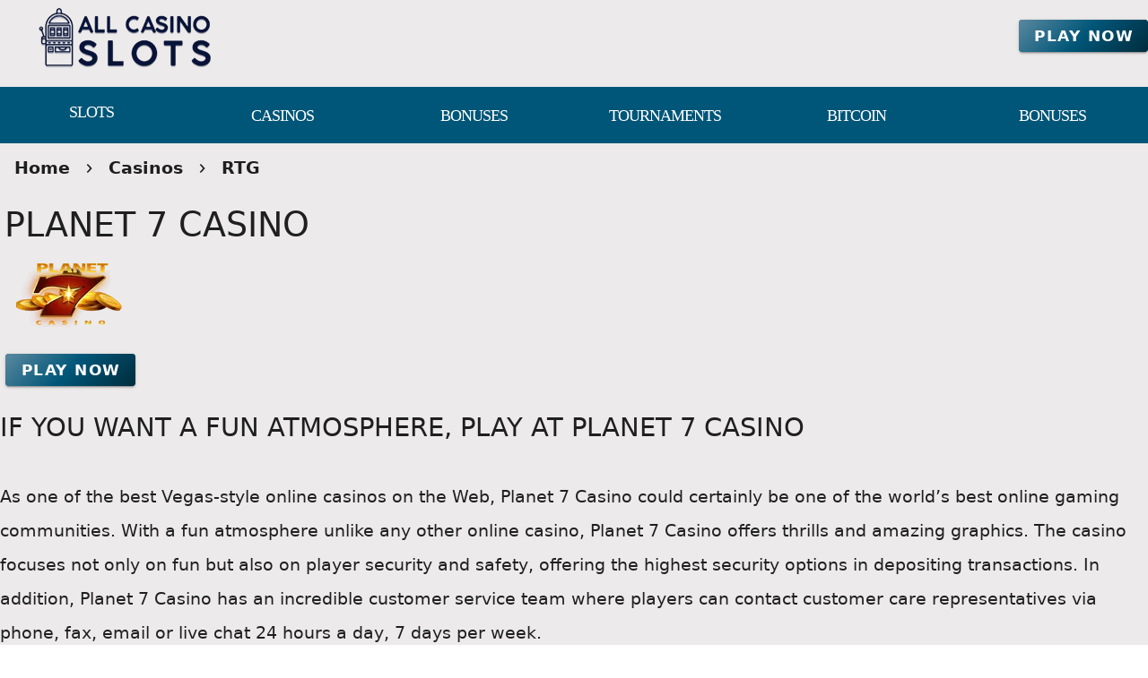

--- FILE ---
content_type: text/html;charset=utf-8
request_url: https://www.allcasinoslots.com/planet-7-casino.html
body_size: 15809
content:
<!DOCTYPE html><html  lang="en"><head><meta charset="utf-8">
<meta name="viewport" content="width=device-width,initial-scale=1">
<title>Planet 7 Casino - Free Chip</title>
<script async src="https://www.googletagmanager.com/gtag/js?id=GTM-5Z76ZJ"></script>
<script type="text/javascript" id="conf">window.hostBase="www.allcasinoslots.com";</script>
<script type="text/javascript" id="gtm" rel="preconnect">window.dataLayer = window.dataLayer || [];
function gtag(){dataLayer.push(arguments);}
gtag('js', new Date());
gtag('config', 'GTM-5Z76ZJ', {'send_page_view': true});</script>
<style id="vuetify-theme-stylesheet">:root {
      --v-theme-background: 236,234,234;
      --v-theme-background-overlay-multiplier: 1;
      --v-theme-surface: 0,86,120;
      --v-theme-surface-overlay-multiplier: 2;
      --v-theme-surface-bright: 255,255,255;
      --v-theme-surface-bright-overlay-multiplier: 1;
      --v-theme-surface-light: 238,238,238;
      --v-theme-surface-light-overlay-multiplier: 1;
      --v-theme-surface-variant: 66,66,66;
      --v-theme-surface-variant-overlay-multiplier: 2;
      --v-theme-on-surface-variant: 238,238,238;
      --v-theme-primary: 24,103,192;
      --v-theme-primary-overlay-multiplier: 2;
      --v-theme-primary-darken-1: 31,85,146;
      --v-theme-primary-darken-1-overlay-multiplier: 2;
      --v-theme-secondary: 72,169,166;
      --v-theme-secondary-overlay-multiplier: 1;
      --v-theme-secondary-darken-1: 1,135,134;
      --v-theme-secondary-darken-1-overlay-multiplier: 1;
      --v-theme-error: 176,0,32;
      --v-theme-error-overlay-multiplier: 2;
      --v-theme-info: 33,150,243;
      --v-theme-info-overlay-multiplier: 1;
      --v-theme-success: 76,175,80;
      --v-theme-success-overlay-multiplier: 1;
      --v-theme-warning: 251,140,0;
      --v-theme-warning-overlay-multiplier: 1;
      --v-theme-footerLink: 162,196,201;
      --v-theme-footerLink-overlay-multiplier: 1;
      --v-theme-promoCategoriesLinks: 255,255,255;
      --v-theme-promoCategoriesLinks-overlay-multiplier: 1;
      --v-theme-linkColor: 62,55,255;
      --v-theme-linkColor-overlay-multiplier: 2;
      --v-theme-orangeButton: 255,106,101;
      --v-theme-orangeButton-overlay-multiplier: 1;
      --v-theme-iconColor: 255,255,255;
      --v-theme-iconColor-overlay-multiplier: 1;
      --v-theme-toTop: 91,137,160;
      --v-theme-toTop-overlay-multiplier: 1;
      --v-theme-on-background: 0,0,0;
      --v-theme-on-surface: 255,255,255;
      --v-theme-on-surface-bright: 0,0,0;
      --v-theme-on-surface-light: 0,0,0;
      --v-theme-on-primary: 255,255,255;
      --v-theme-on-primary-darken-1: 255,255,255;
      --v-theme-on-secondary: 255,255,255;
      --v-theme-on-secondary-darken-1: 255,255,255;
      --v-theme-on-error: 255,255,255;
      --v-theme-on-info: 255,255,255;
      --v-theme-on-success: 255,255,255;
      --v-theme-on-warning: 255,255,255;
      --v-theme-on-footerLink: 0,0,0;
      --v-theme-on-promoCategoriesLinks: 0,0,0;
      --v-theme-on-linkColor: 255,255,255;
      --v-theme-on-orangeButton: 255,255,255;
      --v-theme-on-iconColor: 0,0,0;
      --v-theme-on-toTop: 255,255,255;
      --v-border-color: 0, 0, 0;
      --v-border-opacity: 0.12;
      --v-high-emphasis-opacity: 0.87;
      --v-medium-emphasis-opacity: 0.6;
      --v-disabled-opacity: 0.38;
      --v-idle-opacity: 0.04;
      --v-hover-opacity: 0.04;
      --v-focus-opacity: 0.12;
      --v-selected-opacity: 0.08;
      --v-activated-opacity: 0.12;
      --v-pressed-opacity: 0.12;
      --v-dragged-opacity: 0.08;
      --v-theme-kbd: 238, 238, 238;
      --v-theme-on-kbd: 0, 0, 0;
      --v-theme-code: 245, 245, 245;
      --v-theme-on-code: 0, 0, 0;
    }
    .v-theme--light {
      color-scheme: normal;
      --v-theme-background: 236,234,234;
      --v-theme-background-overlay-multiplier: 1;
      --v-theme-surface: 0,86,120;
      --v-theme-surface-overlay-multiplier: 2;
      --v-theme-surface-bright: 255,255,255;
      --v-theme-surface-bright-overlay-multiplier: 1;
      --v-theme-surface-light: 238,238,238;
      --v-theme-surface-light-overlay-multiplier: 1;
      --v-theme-surface-variant: 66,66,66;
      --v-theme-surface-variant-overlay-multiplier: 2;
      --v-theme-on-surface-variant: 238,238,238;
      --v-theme-primary: 24,103,192;
      --v-theme-primary-overlay-multiplier: 2;
      --v-theme-primary-darken-1: 31,85,146;
      --v-theme-primary-darken-1-overlay-multiplier: 2;
      --v-theme-secondary: 72,169,166;
      --v-theme-secondary-overlay-multiplier: 1;
      --v-theme-secondary-darken-1: 1,135,134;
      --v-theme-secondary-darken-1-overlay-multiplier: 1;
      --v-theme-error: 176,0,32;
      --v-theme-error-overlay-multiplier: 2;
      --v-theme-info: 33,150,243;
      --v-theme-info-overlay-multiplier: 1;
      --v-theme-success: 76,175,80;
      --v-theme-success-overlay-multiplier: 1;
      --v-theme-warning: 251,140,0;
      --v-theme-warning-overlay-multiplier: 1;
      --v-theme-footerLink: 162,196,201;
      --v-theme-footerLink-overlay-multiplier: 1;
      --v-theme-promoCategoriesLinks: 255,255,255;
      --v-theme-promoCategoriesLinks-overlay-multiplier: 1;
      --v-theme-linkColor: 62,55,255;
      --v-theme-linkColor-overlay-multiplier: 2;
      --v-theme-orangeButton: 255,106,101;
      --v-theme-orangeButton-overlay-multiplier: 1;
      --v-theme-iconColor: 255,255,255;
      --v-theme-iconColor-overlay-multiplier: 1;
      --v-theme-toTop: 91,137,160;
      --v-theme-toTop-overlay-multiplier: 1;
      --v-theme-on-background: 0,0,0;
      --v-theme-on-surface: 255,255,255;
      --v-theme-on-surface-bright: 0,0,0;
      --v-theme-on-surface-light: 0,0,0;
      --v-theme-on-primary: 255,255,255;
      --v-theme-on-primary-darken-1: 255,255,255;
      --v-theme-on-secondary: 255,255,255;
      --v-theme-on-secondary-darken-1: 255,255,255;
      --v-theme-on-error: 255,255,255;
      --v-theme-on-info: 255,255,255;
      --v-theme-on-success: 255,255,255;
      --v-theme-on-warning: 255,255,255;
      --v-theme-on-footerLink: 0,0,0;
      --v-theme-on-promoCategoriesLinks: 0,0,0;
      --v-theme-on-linkColor: 255,255,255;
      --v-theme-on-orangeButton: 255,255,255;
      --v-theme-on-iconColor: 0,0,0;
      --v-theme-on-toTop: 255,255,255;
      --v-border-color: 0, 0, 0;
      --v-border-opacity: 0.12;
      --v-high-emphasis-opacity: 0.87;
      --v-medium-emphasis-opacity: 0.6;
      --v-disabled-opacity: 0.38;
      --v-idle-opacity: 0.04;
      --v-hover-opacity: 0.04;
      --v-focus-opacity: 0.12;
      --v-selected-opacity: 0.08;
      --v-activated-opacity: 0.12;
      --v-pressed-opacity: 0.12;
      --v-dragged-opacity: 0.08;
      --v-theme-kbd: 238, 238, 238;
      --v-theme-on-kbd: 0, 0, 0;
      --v-theme-code: 245, 245, 245;
      --v-theme-on-code: 0, 0, 0;
    }
    .v-theme--dark {
      color-scheme: dark;
      --v-theme-background: 18,18,18;
      --v-theme-background-overlay-multiplier: 1;
      --v-theme-surface: 33,33,33;
      --v-theme-surface-overlay-multiplier: 1;
      --v-theme-surface-bright: 204,191,214;
      --v-theme-surface-bright-overlay-multiplier: 2;
      --v-theme-surface-light: 66,66,66;
      --v-theme-surface-light-overlay-multiplier: 1;
      --v-theme-surface-variant: 200,200,200;
      --v-theme-surface-variant-overlay-multiplier: 2;
      --v-theme-on-surface-variant: 0,0,0;
      --v-theme-primary: 33,150,243;
      --v-theme-primary-overlay-multiplier: 2;
      --v-theme-primary-darken-1: 39,124,193;
      --v-theme-primary-darken-1-overlay-multiplier: 2;
      --v-theme-secondary: 84,182,178;
      --v-theme-secondary-overlay-multiplier: 2;
      --v-theme-secondary-darken-1: 72,169,166;
      --v-theme-secondary-darken-1-overlay-multiplier: 2;
      --v-theme-error: 207,102,121;
      --v-theme-error-overlay-multiplier: 2;
      --v-theme-info: 33,150,243;
      --v-theme-info-overlay-multiplier: 2;
      --v-theme-success: 76,175,80;
      --v-theme-success-overlay-multiplier: 2;
      --v-theme-warning: 251,140,0;
      --v-theme-warning-overlay-multiplier: 2;
      --v-theme-on-background: 255,255,255;
      --v-theme-on-surface: 255,255,255;
      --v-theme-on-surface-bright: 0,0,0;
      --v-theme-on-surface-light: 255,255,255;
      --v-theme-on-primary: 255,255,255;
      --v-theme-on-primary-darken-1: 255,255,255;
      --v-theme-on-secondary: 255,255,255;
      --v-theme-on-secondary-darken-1: 255,255,255;
      --v-theme-on-error: 255,255,255;
      --v-theme-on-info: 255,255,255;
      --v-theme-on-success: 255,255,255;
      --v-theme-on-warning: 255,255,255;
      --v-border-color: 255, 255, 255;
      --v-border-opacity: 0.12;
      --v-high-emphasis-opacity: 1;
      --v-medium-emphasis-opacity: 0.7;
      --v-disabled-opacity: 0.5;
      --v-idle-opacity: 0.1;
      --v-hover-opacity: 0.04;
      --v-focus-opacity: 0.12;
      --v-selected-opacity: 0.08;
      --v-activated-opacity: 0.12;
      --v-pressed-opacity: 0.16;
      --v-dragged-opacity: 0.08;
      --v-theme-kbd: 66, 66, 66;
      --v-theme-on-kbd: 255, 255, 255;
      --v-theme-code: 52, 52, 52;
      --v-theme-on-code: 204, 204, 204;
    }
    .bg-background {
      --v-theme-overlay-multiplier: var(--v-theme-background-overlay-multiplier);
      background-color: rgb(var(--v-theme-background)) !important;
      color: rgb(var(--v-theme-on-background)) !important;
    }
    .bg-surface {
      --v-theme-overlay-multiplier: var(--v-theme-surface-overlay-multiplier);
      background-color: rgb(var(--v-theme-surface)) !important;
      color: rgb(var(--v-theme-on-surface)) !important;
    }
    .bg-surface-bright {
      --v-theme-overlay-multiplier: var(--v-theme-surface-bright-overlay-multiplier);
      background-color: rgb(var(--v-theme-surface-bright)) !important;
      color: rgb(var(--v-theme-on-surface-bright)) !important;
    }
    .bg-surface-light {
      --v-theme-overlay-multiplier: var(--v-theme-surface-light-overlay-multiplier);
      background-color: rgb(var(--v-theme-surface-light)) !important;
      color: rgb(var(--v-theme-on-surface-light)) !important;
    }
    .bg-surface-variant {
      --v-theme-overlay-multiplier: var(--v-theme-surface-variant-overlay-multiplier);
      background-color: rgb(var(--v-theme-surface-variant)) !important;
      color: rgb(var(--v-theme-on-surface-variant)) !important;
    }
    .bg-primary {
      --v-theme-overlay-multiplier: var(--v-theme-primary-overlay-multiplier);
      background-color: rgb(var(--v-theme-primary)) !important;
      color: rgb(var(--v-theme-on-primary)) !important;
    }
    .bg-primary-darken-1 {
      --v-theme-overlay-multiplier: var(--v-theme-primary-darken-1-overlay-multiplier);
      background-color: rgb(var(--v-theme-primary-darken-1)) !important;
      color: rgb(var(--v-theme-on-primary-darken-1)) !important;
    }
    .bg-secondary {
      --v-theme-overlay-multiplier: var(--v-theme-secondary-overlay-multiplier);
      background-color: rgb(var(--v-theme-secondary)) !important;
      color: rgb(var(--v-theme-on-secondary)) !important;
    }
    .bg-secondary-darken-1 {
      --v-theme-overlay-multiplier: var(--v-theme-secondary-darken-1-overlay-multiplier);
      background-color: rgb(var(--v-theme-secondary-darken-1)) !important;
      color: rgb(var(--v-theme-on-secondary-darken-1)) !important;
    }
    .bg-error {
      --v-theme-overlay-multiplier: var(--v-theme-error-overlay-multiplier);
      background-color: rgb(var(--v-theme-error)) !important;
      color: rgb(var(--v-theme-on-error)) !important;
    }
    .bg-info {
      --v-theme-overlay-multiplier: var(--v-theme-info-overlay-multiplier);
      background-color: rgb(var(--v-theme-info)) !important;
      color: rgb(var(--v-theme-on-info)) !important;
    }
    .bg-success {
      --v-theme-overlay-multiplier: var(--v-theme-success-overlay-multiplier);
      background-color: rgb(var(--v-theme-success)) !important;
      color: rgb(var(--v-theme-on-success)) !important;
    }
    .bg-warning {
      --v-theme-overlay-multiplier: var(--v-theme-warning-overlay-multiplier);
      background-color: rgb(var(--v-theme-warning)) !important;
      color: rgb(var(--v-theme-on-warning)) !important;
    }
    .bg-footerLink {
      --v-theme-overlay-multiplier: var(--v-theme-footerLink-overlay-multiplier);
      background-color: rgb(var(--v-theme-footerLink)) !important;
      color: rgb(var(--v-theme-on-footerLink)) !important;
    }
    .bg-promoCategoriesLinks {
      --v-theme-overlay-multiplier: var(--v-theme-promoCategoriesLinks-overlay-multiplier);
      background-color: rgb(var(--v-theme-promoCategoriesLinks)) !important;
      color: rgb(var(--v-theme-on-promoCategoriesLinks)) !important;
    }
    .bg-linkColor {
      --v-theme-overlay-multiplier: var(--v-theme-linkColor-overlay-multiplier);
      background-color: rgb(var(--v-theme-linkColor)) !important;
      color: rgb(var(--v-theme-on-linkColor)) !important;
    }
    .bg-orangeButton {
      --v-theme-overlay-multiplier: var(--v-theme-orangeButton-overlay-multiplier);
      background-color: rgb(var(--v-theme-orangeButton)) !important;
      color: rgb(var(--v-theme-on-orangeButton)) !important;
    }
    .bg-iconColor {
      --v-theme-overlay-multiplier: var(--v-theme-iconColor-overlay-multiplier);
      background-color: rgb(var(--v-theme-iconColor)) !important;
      color: rgb(var(--v-theme-on-iconColor)) !important;
    }
    .bg-toTop {
      --v-theme-overlay-multiplier: var(--v-theme-toTop-overlay-multiplier);
      background-color: rgb(var(--v-theme-toTop)) !important;
      color: rgb(var(--v-theme-on-toTop)) !important;
    }
    .text-background {
      color: rgb(var(--v-theme-background)) !important;
    }
    .border-background {
      --v-border-color: var(--v-theme-background);
    }
    .text-surface {
      color: rgb(var(--v-theme-surface)) !important;
    }
    .border-surface {
      --v-border-color: var(--v-theme-surface);
    }
    .text-surface-bright {
      color: rgb(var(--v-theme-surface-bright)) !important;
    }
    .border-surface-bright {
      --v-border-color: var(--v-theme-surface-bright);
    }
    .text-surface-light {
      color: rgb(var(--v-theme-surface-light)) !important;
    }
    .border-surface-light {
      --v-border-color: var(--v-theme-surface-light);
    }
    .text-surface-variant {
      color: rgb(var(--v-theme-surface-variant)) !important;
    }
    .border-surface-variant {
      --v-border-color: var(--v-theme-surface-variant);
    }
    .on-surface-variant {
      color: rgb(var(--v-theme-on-surface-variant)) !important;
    }
    .text-primary {
      color: rgb(var(--v-theme-primary)) !important;
    }
    .border-primary {
      --v-border-color: var(--v-theme-primary);
    }
    .text-primary-darken-1 {
      color: rgb(var(--v-theme-primary-darken-1)) !important;
    }
    .border-primary-darken-1 {
      --v-border-color: var(--v-theme-primary-darken-1);
    }
    .text-secondary {
      color: rgb(var(--v-theme-secondary)) !important;
    }
    .border-secondary {
      --v-border-color: var(--v-theme-secondary);
    }
    .text-secondary-darken-1 {
      color: rgb(var(--v-theme-secondary-darken-1)) !important;
    }
    .border-secondary-darken-1 {
      --v-border-color: var(--v-theme-secondary-darken-1);
    }
    .text-error {
      color: rgb(var(--v-theme-error)) !important;
    }
    .border-error {
      --v-border-color: var(--v-theme-error);
    }
    .text-info {
      color: rgb(var(--v-theme-info)) !important;
    }
    .border-info {
      --v-border-color: var(--v-theme-info);
    }
    .text-success {
      color: rgb(var(--v-theme-success)) !important;
    }
    .border-success {
      --v-border-color: var(--v-theme-success);
    }
    .text-warning {
      color: rgb(var(--v-theme-warning)) !important;
    }
    .border-warning {
      --v-border-color: var(--v-theme-warning);
    }
    .text-footerLink {
      color: rgb(var(--v-theme-footerLink)) !important;
    }
    .border-footerLink {
      --v-border-color: var(--v-theme-footerLink);
    }
    .text-promoCategoriesLinks {
      color: rgb(var(--v-theme-promoCategoriesLinks)) !important;
    }
    .border-promoCategoriesLinks {
      --v-border-color: var(--v-theme-promoCategoriesLinks);
    }
    .text-linkColor {
      color: rgb(var(--v-theme-linkColor)) !important;
    }
    .border-linkColor {
      --v-border-color: var(--v-theme-linkColor);
    }
    .text-orangeButton {
      color: rgb(var(--v-theme-orangeButton)) !important;
    }
    .border-orangeButton {
      --v-border-color: var(--v-theme-orangeButton);
    }
    .text-iconColor {
      color: rgb(var(--v-theme-iconColor)) !important;
    }
    .border-iconColor {
      --v-border-color: var(--v-theme-iconColor);
    }
    .text-toTop {
      color: rgb(var(--v-theme-toTop)) !important;
    }
    .border-toTop {
      --v-border-color: var(--v-theme-toTop);
    }
    .on-background {
      color: rgb(var(--v-theme-on-background)) !important;
    }
    .on-surface {
      color: rgb(var(--v-theme-on-surface)) !important;
    }
    .on-surface-bright {
      color: rgb(var(--v-theme-on-surface-bright)) !important;
    }
    .on-surface-light {
      color: rgb(var(--v-theme-on-surface-light)) !important;
    }
    .on-primary {
      color: rgb(var(--v-theme-on-primary)) !important;
    }
    .on-primary-darken-1 {
      color: rgb(var(--v-theme-on-primary-darken-1)) !important;
    }
    .on-secondary {
      color: rgb(var(--v-theme-on-secondary)) !important;
    }
    .on-secondary-darken-1 {
      color: rgb(var(--v-theme-on-secondary-darken-1)) !important;
    }
    .on-error {
      color: rgb(var(--v-theme-on-error)) !important;
    }
    .on-info {
      color: rgb(var(--v-theme-on-info)) !important;
    }
    .on-success {
      color: rgb(var(--v-theme-on-success)) !important;
    }
    .on-warning {
      color: rgb(var(--v-theme-on-warning)) !important;
    }
    .on-footerLink {
      color: rgb(var(--v-theme-on-footerLink)) !important;
    }
    .on-promoCategoriesLinks {
      color: rgb(var(--v-theme-on-promoCategoriesLinks)) !important;
    }
    .on-linkColor {
      color: rgb(var(--v-theme-on-linkColor)) !important;
    }
    .on-orangeButton {
      color: rgb(var(--v-theme-on-orangeButton)) !important;
    }
    .on-iconColor {
      color: rgb(var(--v-theme-on-iconColor)) !important;
    }
    .on-toTop {
      color: rgb(var(--v-theme-on-toTop)) !important;
    }
</style>
<link integrity="sha384-5XyDApDFAOY4trF7nozzJ+svjhhJbCdMLg1mmIKntcegyOM1fNr444C3kU5erMC0" rel="stylesheet" href="/_nuxt/entry.DfnHHwRB.css" crossorigin>
<link integrity="sha384-WBZy2sCaauHEjHWB7T+x37K8f1AqOAl3QcOj1tlP8pd0UziYi9ZZ6h+3K+1hhvoG" rel="stylesheet" href="/_nuxt/default.Dh4k_uXs.css" crossorigin>
<link integrity="sha384-GBQN5ZSjUZ3R1kbSSUXoHIZc3OCab/n0sEeZebh7StW0HnAOFUoXSGOJap+F2fx8" rel="stylesheet" href="/_nuxt/VBtn.B5oiyZYk.css" crossorigin>
<link integrity="sha384-7H2aRxe6zO++f6Rij87mbYnJhl7H3P3YbPcZmG7mH8ICWMKrgjvgWRG7Wwek7hrU" rel="stylesheet" href="/_nuxt/index.ad0yf_Vh.css" crossorigin>
<link integrity="sha384-fBTYzD20YBQAyEgtjGdwGCB4FyJhdYDSKDv8HH1czLg306o6oWrcX4xR2MSij+Dn" rel="stylesheet" href="/_nuxt/dimensions.CPAKs93C.css" crossorigin>
<link integrity="sha384-SRe42dXvcpYe3hjEnLV1wzUt2WbJYVJVqEevLGRQs/O/h8Mls75NS2PS3mQzeHKx" rel="stylesheet" href="/_nuxt/VList.D2knov8G.css" crossorigin>
<link integrity="sha384-BC+T+l3ZkACqvQIaT5mohdXyYPUxU2tqegiU6roVE6AHNhgdjJMWMPsdsDupIyo+" rel="stylesheet" href="/_nuxt/VListItem.DOezWWw9.css" crossorigin>
<link integrity="sha384-7AufNcxX2h9hPjJBRiK4WUzhii7fYY0ilotr/un5j+LsTTF5P+iofC76JM5rkY8c" rel="stylesheet" href="/_nuxt/VAvatar.vl36dbsm.css" crossorigin>
<link integrity="sha384-ZFh9YZHWtfxDuj3ERBmyls5YGDxIkHOKnVKfSQIRcAqIbxIPvLvIiSKxuK4ZQCex" rel="stylesheet" href="/_nuxt/Breadcrumbs.BH7W0eFp.css" crossorigin>
<link integrity="sha384-mV1dfG8r1RSSvnUwDVLmggWpFwT3ZWOayo2ZyWjYFn2RwL8CJazPp7RjyyV/MXj9" rel="stylesheet" href="/_nuxt/SmartLink.BpAGF13P.css" crossorigin>
<link integrity="sha384-On2ydsTCoNYo3/Li+MEetNVgNLvDwHz2gK4TvXCbXwMkrZxL6jT5JWnth2luld5S" rel="stylesheet" href="/_nuxt/Rating.CPOd4D6x.css" crossorigin>
<link integrity="sha384-I8K1QhMyboxeK7gtRfNiDkNZWbn1JGoKAYx9aMKU9dgjD38EAosgbbkwIlDV9UKw" rel="stylesheet" href="/_nuxt/VRow.7zN8MVSi.css" crossorigin>
<link integrity="sha384-3cMSgW3n8W2V9Z4ANgIF0eQxPASYRCDERZaHtomfskLjJ1c3dOfeLnr+b1E8zDaz" rel="stylesheet" href="/_nuxt/VCard.CgQOGd_k.css" crossorigin>
<link integrity="sha384-N7RFPkFX91GtyeaNdccuUDt1G45m0elZC+idIEjYfFvsIKXrdzPr0/7SkfkUN/xc" rel="stylesheet" href="/_nuxt/Banner.p7R4F2_8.css" crossorigin>
<link integrity="sha384-CVSGJcSiyPUc/xFgTe45x7qYgWNNnANJ6VFdM0ssGcCpRH0Ot4jdBqksuh9Wvqfj" rel="stylesheet" href="/_nuxt/StructurizerTree.CDSmcIE6.css" crossorigin>
<link integrity="sha384-LW/G4SmZgOZVzdx6m/u27nTBaQYJUtwLnGm5MP1p1rhjD+U8VRTPbNOTB+9sDMEC" rel="stylesheet" href="/_nuxt/NestedMenuItem.DmPEmSi-.css" crossorigin>
<link integrity="sha384-eSN+9I8KSZfaLa0Ae6/Hj6q0Kuu4b2qwNy7PRpd2gq4Ri3kSLJZVpcdYiX6MY0nm" rel="stylesheet" href="/_nuxt/PromoCategories.BOaw1GDg.css" crossorigin>
<link rel="preload" as="image" href="https://www.allcasinoslots.com/files_default/banners/4/9/3/mobile-offer.avif" media="screen and (max-width: 1199px)" fetchpriority="high">
<link integrity="sha384-hQCxqENbVaJ7C9XS+TrrRMUIK6ptMUKHFFwOPn4bFsK6irRDvq3Sp4u819CNB1d9" rel="modulepreload" as="script" crossorigin href="/_nuxt/D4HyMVRW.js">
<link integrity="sha384-oKhi24MZLykEBB/l+sIYpDjZwHJvCXr3wyCzA+VStzH3fMyscKze3gIH9pWW7tFs" rel="modulepreload" as="script" crossorigin href="/_nuxt/TrzIR42I.js">
<link integrity="sha384-P8yut7dlZGTB7JsW0YeWmwemRkl+XwDwjWP3pt1drRLiAkmTGsqnPpwP2kL2Xx5n" rel="modulepreload" as="script" crossorigin href="/_nuxt/Cgoqj40r.js">
<link integrity="sha384-MFfx6o/J4tRIO5UbYn06/nFPNiB2PbtexC/ClPPBcCuwXjMX6mZ/AjBmry4zjH5z" rel="modulepreload" as="script" crossorigin href="/_nuxt/DONQ3oqP.js">
<link integrity="sha384-3K0NTN/PcwI83o677dw252ur3iRD95SczzV0oQYQ7UNEmTmKkKUCADeuMvCzP+yi" rel="modulepreload" as="script" crossorigin href="/_nuxt/Bx1MiOs6.js">
<link integrity="sha384-GYm7swv4MzSoXl6Lxlyh5gQzuCMrZ3/SfXJ85ht90lLR8SAh0Kjrs0WWgH7TyR+r" rel="modulepreload" as="script" crossorigin href="/_nuxt/84Zi1iLx.js">
<link integrity="sha384-9M5KYeMh89GYC0EE2ZVvnkUKe3eO/EiwkjsLUWkWWr7OqCSYC52Kk4APX5GjLnO1" rel="modulepreload" as="script" crossorigin href="/_nuxt/Dx7T9L1I.js">
<link integrity="sha384-3VoPFC9krTUkHMCteFoL/lKAaM/lz4cbH9KymAwvRPZXJT902Eh8mDxSny9C1jH/" rel="modulepreload" as="script" crossorigin href="/_nuxt/_VNIAs_i.js">
<link integrity="sha384-0Qo+vLdeTYI59Ghuion3QwVMAsiuKTsU3TfrjwF96B5yw86vbkjsEjFyb6k2hrJ6" rel="modulepreload" as="script" crossorigin href="/_nuxt/DDQEpJsn.js">
<link integrity="sha384-CBu5WbxjAq4QfBUJUslim5XBQw3LKes7l06Pw0t+fU7af39KOCPEZvcpbaNiVly2" rel="modulepreload" as="script" crossorigin href="/_nuxt/AyGppRcJ.js">
<link integrity="sha384-VnHBxAVVzkrY+LBUahDVKA6uVvS/ZXFu/FBRXroPHaZZO97KUerCrvZGfD92rU3t" rel="modulepreload" as="script" crossorigin href="/_nuxt/BoZRCxhp.js">
<link integrity="sha384-kHQBLo1EAI7I6YK919DdaQqyFmxnxgG1OpFLGksNafMKqsHSYiJLA1/dFbj9uHb1" rel="modulepreload" as="script" crossorigin href="/_nuxt/CCRf87_e.js">
<link integrity="sha384-LqlbPQrgjleSmunI5/gF+/pv2sJVq7LNEES0XSSkiRDAVuw3esgmiPVffVr42tXv" rel="modulepreload" as="script" crossorigin href="/_nuxt/Bydj1M71.js">
<link integrity="sha384-3kuSaA/OdKo52L3mJf9jCjHOKGoBkWakSEo4iVKnUyBdL+UuFKYCNnNAdrNPqRcu" rel="modulepreload" as="script" crossorigin href="/_nuxt/BDvtLgMp.js">
<link integrity="sha384-rEQu3X7u6ELn672mArHERzBLd4AGfb0UlMg2D/qFLx9i01NYE2oYM97OlQnN5fGf" rel="modulepreload" as="script" crossorigin href="/_nuxt/Cg6-PI0D.js">
<link integrity="sha384-azBFYdoCXoVzozfLJkgQ/ZeSPjwVVwOIerRJ4v3REadKYILRXlv/+5ox3RjsvaRl" rel="modulepreload" as="script" crossorigin href="/_nuxt/eZLZvLqC.js">
<link integrity="sha384-MI04Uxa0QRFRRW9SHuc87YwsrQvzq8JfG05QT+/4GUe5WfgLmx1jiZ6kvrD21nFq" rel="modulepreload" as="script" crossorigin href="/_nuxt/Bn2AU2e2.js">
<link integrity="sha384-nd9STX71MgTAqRL1PtXoRY6jqJRc5v42hzQt1/mr8kFMch36E6/jXwkv/Afush+1" rel="modulepreload" as="script" crossorigin href="/_nuxt/CwzkYQyY.js">
<link integrity="sha384-pFW/SBFiT8KlKSs6aRdJ3gaAhzxVpFRdb9K5PBasBNIaRdXikL0jTd6qWXPEdb9a" rel="modulepreload" as="script" crossorigin href="/_nuxt/Dd20v2pp.js">
<link integrity="sha384-zwfzLOn+fpIf03RKsI5MuJVXqZWr3RZK000Z5SEs+0l2p6a7yziGNcoXG3HfRkyH" rel="modulepreload" as="script" crossorigin href="/_nuxt/92j1fyYq.js">
<link integrity="sha384-Lzd+uDVLoj4EAjk/RUND8X0vK4w0Y2Dg3aHyEH9VSjD28PV2uWxzYmP6vbOjuSna" rel="modulepreload" as="script" crossorigin href="/_nuxt/D_cejBYl.js">
<link integrity="sha384-2Iay/ZrAGF+XvqnAjwftvma/KTrHm43J7qDzqxMCXv5e5kkkoIp1SGf5T10OgHPY" rel="modulepreload" as="script" crossorigin href="/_nuxt/Dx-cNuEF.js">
<link integrity="sha384-p9AH9KPBfY2i/hQvHZb4HYHCSxsD6TpKLFgH3W1+I/n0+56nbk0zd5v19iT7EgTY" rel="modulepreload" as="script" crossorigin href="/_nuxt/CZ17kDSI.js">
<link integrity="sha384-HuO8voZ3PE+88BUrzSeiEdBU+sZUCQqi/NLPgu20wsyU+LRGe9vMvZ0ABGyWdPl2" rel="modulepreload" as="script" crossorigin href="/_nuxt/BTLNTlal.js">
<link integrity="sha384-7HDQPeppP5qiBZThb1ul+o7tbtUQ3J1MsD8b04IKI2MK4PUku1jwkjV6NuNiy1tb" rel="modulepreload" as="script" crossorigin href="/_nuxt/CYoxnTCh.js">
<link integrity="sha384-s+NxtPRqIKgafrm3QXf74Wc5XwEg81SvhKhH88FMRWplGclbJU339NsJ23EpnWxH" rel="modulepreload" as="script" crossorigin href="/_nuxt/B55i7aCB.js">
<link integrity="sha384-INIV7+H95Y9rFJBufytHp+BMqIjcWvvs3A3KIORElHpGdSanhjDFfU77CyvvpzSV" rel="modulepreload" as="script" crossorigin href="/_nuxt/CsCEN6TN.js">
<link integrity="sha384-vv0VxpI6yhvV1jSD/luviri01vT2C6mLfhg9P4pL3rjMbMpEtk+VktS2TtDlOkYf" rel="modulepreload" as="script" crossorigin href="/_nuxt/y1FhoMO1.js">
<link integrity="sha384-MaGJu0ERBIEqNL7Ug8rkB8fZwvWEKnjcjmS7iY10+HFUBd4b2n5Ss58A8Janye2+" rel="modulepreload" as="script" crossorigin href="/_nuxt/ZfQgkTRa.js">
<link integrity="sha384-ku3dF8TL7LekgD2c3WVyz3sDHTDEYWViBy4O7oK0KHhjTnzcUPTBMQDVUJuuCas1" rel="modulepreload" as="script" crossorigin href="/_nuxt/BaZseDKn.js">
<link integrity="sha384-nhjGV5WSe1Y1JUFJoiNLgN76Mwl/dVZIrXY/lZol1O96EGVu/P7gqZzb+8N1Huqs" rel="modulepreload" as="script" crossorigin href="/_nuxt/oylfDI5d.js">
<link integrity="sha384-OhvB1YFapjYNxEWRaUnsGlEWqKs7PQ8AKMsqcQqIMA93xsNEQhmuU9wStz9hN5IN" rel="modulepreload" as="script" crossorigin href="/_nuxt/DlAUqK2U.js">
<link integrity="sha384-4IZGChOFtR4rU0DQdK9qDocXcd11BXX1VJf5cSzWWNjARI8Rr3M1I7mibW92h1pT" rel="modulepreload" as="script" crossorigin href="/_nuxt/5jcerkdr.js">
<link integrity="sha384-6pqLKNieOvpMZBT6BrXy0pu5Xp8KEm9O19bJes98aMe15Dp6+qQTJGV2rB3rZQ4c" rel="modulepreload" as="script" crossorigin href="/_nuxt/C-Fd90sw.js">
<link integrity="sha384-9oA4d0BGvCYtVtGHGS0KMMnsLm60jxOIB2Wuowynf71D59y4W+KPFmZGqWiMnUNF" rel="modulepreload" as="script" crossorigin href="/_nuxt/xRWSMn-t.js">
<link integrity="sha384-Z8I2Q6BWbQbkmRlleWk/YFZEKcLV4a/G0lDwmPHLhyxgTGpjEcIbgEcv9a9MZdbZ" rel="modulepreload" as="script" crossorigin href="/_nuxt/BeXHRRPU.js">
<link integrity="sha384-C17o0thdUL24OP+HpvJNJuMl0WRSUlg2t2lgeoA7pzXACVZ+JmGph9JBN2U26W5x" rel="modulepreload" as="script" crossorigin href="/_nuxt/Drre7MQA.js">
<link integrity="sha384-lIICfjV1FV1ZrFeM8l9e/9/TKw7k7PcMXsL0XSJV+jh5a/h7mEBpPlDujtxgy3ij" rel="modulepreload" as="script" crossorigin href="/_nuxt/BETvoczJ.js">
<link integrity="sha384-N709UluoS8Cy2h9AR+olSAtJD9XfBxMXH9DdabKR5c8T1MEjnNvFJCVc2LRnQq7e" rel="modulepreload" as="script" crossorigin href="/_nuxt/BsXG9zbQ.js">
<link integrity="sha384-IcmRx+lpqX47RUzyeflhldnALkyyYwcSwhZBb7ty79rCdmHsNZS+UkTrtsxEDpgR" rel="modulepreload" as="script" crossorigin href="/_nuxt/DKMDXIq8.js">
<link integrity="sha384-m6iTas6RhZenZabUjZ5LGKYv9qiXGSiDtHOCm27ZE0XioO91C7rAYnHoPseursdF" rel="modulepreload" as="script" crossorigin href="/_nuxt/Di0SlInJ.js">
<link integrity="sha384-P7YrXrqXd/iFeTI4uolXgSFWDO8oIVdvhkzOziGXMYHc7XvChL5x0Pwa4/XSeSOj" rel="modulepreload" as="script" crossorigin href="/_nuxt/C476Eh8H.js">
<link integrity="sha384-0qI7x4Pjqjj0AeE8dIhQUTfElUp/2IMx8Vl8X/cREdyAfHNwpbKCxtpUHFbt5p8w" rel="preload" as="fetch" fetchpriority="low" crossorigin="anonymous" href="/_nuxt/builds/meta/8827cf65-b049-4161-b59c-b32b8d1f7bb6.json">
<script integrity="sha384-hQCxqENbVaJ7C9XS+TrrRMUIK6ptMUKHFFwOPn4bFsK6irRDvq3Sp4u819CNB1d9" type="module" src="/_nuxt/D4HyMVRW.js" crossorigin></script>
<meta name="theme-color" content="#ffffff">
<link rel="icon" type="image/x-icon" href="/favicon.ico">
<link rel="canonical" href="https://www.allcasinoslots.com/planet-7-casino.html">
<link rel="manifest" href="/api/pwa/manifest.webmanifest">
<meta name="dcterms.date" content="April 18th, 2012">
<meta name="revisit-after" content="1">
<meta name="description" content="Experience thrilling games and big bonuses at Planet 7 Casino. Enjoy a secure, fun atmosphere with 24/7 support and easy deposit options.">
<meta name="og:url" content="https://www.allcasinoslots.com/planet-7-casino.html">
<meta name="og:title" content="Planet 7 Casino - Free Chip">
<meta name="og:description" content="Experience thrilling games and big bonuses at Planet 7 Casino. Enjoy a secure, fun atmosphere with 24/7 support and easy deposit options.">
<script type="application/ld+json">{"@context":"http://schema.org/","@type":"Review","headline":"Planet 7 Casino","author":{"@type":"Organization","name":"www.allcasinoslots.com"},"publisher":{"@type":"Organization","logo":{"@type":"ImageObject","url":"/files/www.allcasinoslots.com/logo.png"},"name":"www.allcasinoslots.com"},"dateModified":"2025-03-26T15:53:13.287Z","datePublished":"2009-12-30T21:24:23.000Z","itemReviewed":{"@type":"Organization","name":"Planet 7 Casino","author":{"@type":"Organization","name":"www.allcasinoslots.com"}}}</script></head><body><div id="__nuxt"><!--[--><span></span><div class="v-application v-theme--light v-layout v-layout--full-height v-locale--is-ltr" style=""><div class="v-application__wrap"><!--[--><div class="grid-menu container w-100"><a href="/" aria-label="home" class="d-none d-lg-block"><picture class="logo"><source type="image/avif" srcset="/files/www.allcasinoslots.com/img/logo.avif"><source type="image/webp" srcset="/files/www.allcasinoslots.com/img/logo.webp"><img src="/files/www.allcasinoslots.com/img/logo.png" alt="Home" width="280" height="84"></picture></a><span class="text-right d-none d-lg-block pt-5"><button type="button" class="v-btn v-btn--elevated v-theme--light v-btn--density-default v-btn--size-default v-btn--variant-elevated text-white" style="" aria-label="Play Now"><!--[--><span class="v-btn__overlay"></span><span class="v-btn__underlay"></span><!--]--><!----><span class="v-btn__content" data-no-activator><!--[--><!--[--><!--[--><!--]--><!--[-->Play Now<!--]--><!--[--><!--]--><!--]--><!--]--></span><!----><!----></button></span></div><header class="v-toolbar v-toolbar--collapse-start v-toolbar--flat v-toolbar--density-default v-theme--light v-locale--is-ltr v-app-bar" style="top:0;z-index:1004;transform:translateY(0%);position:fixed;transition:none !important;"><!----><!--[--><div class="v-toolbar__content" style="height:64px;"><!----><!----><!--[--><div class="v-row v-row--no-gutters align-center container mx-auto" style=""><div class="v-col-2 d-lg-none d-flex justify-center"><button type="button" class="v-btn v-btn--icon v-theme--light v-btn--density-default v-btn--size-default v-btn--variant-text" style="color:#FFFFFF;caret-color:#FFFFFF;" id="menu-activator" aria-label="menu"><!--[--><span class="v-btn__overlay"></span><span class="v-btn__underlay"></span><!--]--><!----><span class="v-btn__content" data-no-activator><i class="v-icon notranslate v-theme--light v-icon--size-default" style="" aria-hidden="true"><svg class="v-icon__svg" xmlns="http://www.w3.org/2000/svg" viewBox="0 0 24 24" role="img" aria-hidden="true"><path d="M3,6H21V8H3V6M3,11H21V13H3V11M3,16H21V18H3V16Z"></path></svg></i></span><!----><!----></button></div><div class="v-col-md-7 v-col-lg-3 v-col-xl-2 v-col-6 d-flex justify-center d-lg-none d-flex" style=""><a href="/" aria-label="home"><picture class="logo"><source type="image/avif" srcset="/files/www.allcasinoslots.com/img/logo.avif"><source type="image/webp" srcset="/files/www.allcasinoslots.com/img/logo.webp"><img src="/files/www.allcasinoslots.com/img/logo.png" alt="Home" width="280" height="84"></picture></a></div><div class="v-col v-col-12 d-none d-lg-block" style=""><div class="v-list v-list--nav v-theme--light v-list--density-default v-list--one-line d-flex font-weight-bold grid-menu" style="width:100%;" tabindex="0" role="list" aria-label="menu"><!--[--><!--[--><!--[--><a href="/online-casino-slots.html" class="v-list-item v-list-item--link v-list-item--nav v-theme--light v-list-item--density-default v-list-item--one-line v-list-item--rounded v-list-item--variant-text inner-link" style="" tabindex="-2" aria-selected="false" role="option" aria-label="Slots"><!--[--><span class="v-list-item__overlay"></span><span class="v-list-item__underlay"></span><!--]--><!----><div class="v-list-item__content" data-no-activator><!----><!----><!--[-->Slots<!--]--></div><!----></a><!--]--><!--[--><a href="/Online-Casinos-Accepting-US-Players.html" class="v-list-item v-list-item--link v-list-item--nav v-theme--light v-list-item--density-default v-list-item--one-line v-list-item--rounded v-list-item--variant-text inner-link" style="" tabindex="-2" aria-selected="false" role="option" aria-label="Casinos"><!--[--><span class="v-list-item__overlay"></span><span class="v-list-item__underlay"></span><!--]--><!----><div class="v-list-item__content" data-no-activator><!----><!----><!--[-->Casinos<!--]--></div><!----></a><!--]--><!--[--><a href="/best-gambling-bonuses.html" class="v-list-item v-list-item--link v-list-item--nav v-theme--light v-list-item--density-default v-list-item--one-line v-list-item--rounded v-list-item--variant-text inner-link" style="" tabindex="-2" aria-selected="false" role="option" aria-label="Bonuses"><!--[--><span class="v-list-item__overlay"></span><span class="v-list-item__underlay"></span><!--]--><!----><div class="v-list-item__content" data-no-activator><!----><!----><!--[-->Bonuses<!--]--></div><!----></a><!--]--><!--[--><a href="/tournaments-casinos.html" class="v-list-item v-list-item--link v-list-item--nav v-theme--light v-list-item--density-default v-list-item--one-line v-list-item--rounded v-list-item--variant-text inner-link" style="" tabindex="-2" aria-selected="false" role="option" aria-label="Tournaments"><!--[--><span class="v-list-item__overlay"></span><span class="v-list-item__underlay"></span><!--]--><!----><div class="v-list-item__content" data-no-activator><!----><!----><!--[-->Tournaments<!--]--></div><!----></a><!--]--><!--[--><a href="/banking/bitcoin.html" class="v-list-item v-list-item--link v-list-item--nav v-theme--light v-list-item--density-default v-list-item--one-line v-list-item--rounded v-list-item--variant-text inner-link" style="" tabindex="-2" aria-selected="false" role="option" aria-label="Bitcoin"><!--[--><span class="v-list-item__overlay"></span><span class="v-list-item__underlay"></span><!--]--><!----><div class="v-list-item__content" data-no-activator><!----><!----><!--[-->Bitcoin<!--]--></div><!----></a><!--]--><!--[--><a href="/bonuses.html" class="v-list-item v-list-item--link v-list-item--nav v-theme--light v-list-item--density-default v-list-item--one-line v-list-item--rounded v-list-item--variant-text inner-link" style="" tabindex="-2" aria-selected="false" role="option" aria-label="Bonuses"><!--[--><span class="v-list-item__overlay"></span><span class="v-list-item__underlay"></span><!--]--><!----><div class="v-list-item__content" data-no-activator><!----><!----><!--[-->Bonuses<!--]--></div><!----></a><!--]--><!--]--><!--]--></div></div><div class="v-col-md-3 v-col-lg-2 v-col-xl-2 v-col-4 d-lg-none d-flex justify-center" style=""><button type="button" class="v-btn v-btn--elevated v-theme--light v-btn--density-default v-btn--size-default v-btn--variant-elevated text-white orangeButton" style="" aria-label="Play Now"><!--[--><span class="v-btn__overlay"></span><span class="v-btn__underlay"></span><!--]--><!----><span class="v-btn__content" data-no-activator><!--[--><!--[--><!--[--><!--]--><!--[-->Play Now<!--]--><!--[--><!--]--><!--]--><!--]--></span><!----><!----></button></div></div><!--]--><!----></div><!--]--><!--[--><!----><!--]--></header><!--[--><!----><!----><!--]--><main class="v-main pt-0 container mx-auto" style="--v-layout-left:0px;--v-layout-right:0px;--v-layout-top:0px;--v-layout-bottom:0px;transition:none !important;"><!--[--><ul class="v-breadcrumbs v-breadcrumbs--density-default py-0 mt-2 ma-0" style=""><!----><!--[--><!--[--><!--[--><li class="v-breadcrumbs-item text-breadcrumbs inner-link" style=""><a class="v-breadcrumbs-item--link" href="/"><!--[-->Home<!--]--></a></li><!--]--><li aria-hidden="true" class="v-breadcrumbs-divider" style=""><!--[--><i class="v-icon notranslate v-theme--light v-icon--size-x-small text-breadcrumbs" style="" aria-hidden="true"><svg class="v-icon__svg" xmlns="http://www.w3.org/2000/svg" viewBox="0 0 24 24" role="img" aria-hidden="true"><path d="M8.59,16.58L13.17,12L8.59,7.41L10,6L16,12L10,18L8.59,16.58Z"></path></svg></i><!--]--></li><!--]--><!--[--><!--[--><li class="v-breadcrumbs-item text-breadcrumbs inner-link" style=""><a class="v-breadcrumbs-item--link" href="/online-casinos.html"><!--[-->Casinos<!--]--></a></li><!--]--><li aria-hidden="true" class="v-breadcrumbs-divider" style=""><!--[--><i class="v-icon notranslate v-theme--light v-icon--size-x-small text-breadcrumbs" style="" aria-hidden="true"><svg class="v-icon__svg" xmlns="http://www.w3.org/2000/svg" viewBox="0 0 24 24" role="img" aria-hidden="true"><path d="M8.59,16.58L13.17,12L8.59,7.41L10,6L16,12L10,18L8.59,16.58Z"></path></svg></i><!--]--></li><!--]--><!--[--><!--[--><li class="v-breadcrumbs-item text-breadcrumbs inner-link" style=""><a class="v-breadcrumbs-item--link" href="/rtg-casinos.html"><!--[-->RTG<!--]--></a></li><!--]--><!----><!--]--><!--]--><!----></ul><aside><!--[--><!--[--><div class="blockClass"><!----><div><div loadfromnode="true" data-v-de8fdc55><template><a href="#" rel="external nofollow noopener noreferrer" nick="planet7casino" class="lead inner-link" data-v-de8fdc55><!--[--><picture class="d-flex justify-center align-center" data-v-de8fdc55><!--[--><source srcset="https://www.allcasinoslots.com/files_default/banners/4/9/3/mobile-offer.avif" media="(max-width: 1199px)" type="image/avif" width="430" height="616" data-v-de8fdc55><source srcset="https://www.allcasinoslots.com/files_default/banners/4/9/3/mobile-offer.webp" media="(max-width: 1199px)" type="image/webp" width="430" height="616" data-v-de8fdc55><source srcset="https://www.allcasinoslots.com/files_default/banners/4/9/3/offer.avif" media="(min-width: 1200px)" type="image/avif" width="1020" height="370" data-v-de8fdc55><source srcset="https://www.allcasinoslots.com/files_default/banners/4/9/3/offer.webp" media="(min-width: 1200px)" type="image/webp" width="1020" height="370" data-v-de8fdc55><!--]--><img width="430" height="616" src="https://www.allcasinoslots.com/files_default/banners/4/9/3/mobile-offer.jpg" alt="Offer" style="width:100%;height:auto;" data-v-de8fdc55></picture><!--]--></a></template></div></div></div><!--]--><!--]--></aside><!--[--><article><!--[--><!--[--><h1>Planet 7 Casino</h1><!--]--><!--[--><div class="d-flex flex-column d-sm-block float-sm-left mr-sm-3"><!--[--><div class="mx-auto my-2 d-sm-flex justify-sm-center"><a href="#" rel="external nofollow noopener noreferrer" nick="planet7casino" class="lead inner-link"><!--[--><picture><!--[--><source srcset="/files_default/brand-review/4/9/3/logo-157x75.avif" type="image/avif" width="157" height="75"><source srcset="/files_default/brand-review/4/9/3/logo-157x75.webp" type="image/webp" width="157" height="75"><!--]--><img src="/files_default/brand-review/4/9/3/logo-157x75.png" height="75" loading="lazy" decoding="async" width="157" class="mx-auto my-2" alt="Planet 7 Casino"></picture><!--]--></a></div><!--]--><div class="mx-auto my-2 d-sm-flex justify-sm-center"><!--[--><button type="button" class="v-btn v-btn--elevated v-theme--light v-btn--density-default v-btn--size-default v-btn--variant-elevated" style="" aria-label="Play Now"><!--[--><span class="v-btn__overlay"></span><span class="v-btn__underlay"></span><!--]--><!----><span class="v-btn__content" data-no-activator><!--[--><!--[--><!--[--><!--]--><!--[-->Play Now<!--]--><!--[--><!--]--><!--]--><!--]--></span><!----><!----></button><!--]--></div></div><!--]--><!--[--><span><!--[--><h2><!--[-->If You Want A Fun Atmosphere, Play At Planet 7 Casino<!--]--></h2><p><!--[--><!--]--></p>As one of the best Vegas-style online casinos on the Web, Planet 7 Casino could certainly be one of the world’s best online gaming communities. With a fun atmosphere unlike any other online casino, Planet 7 Casino offers thrills and amazing graphics.  The casino focuses not only on fun but also on player security and safety, offering the highest security options in depositing transactions. In addition, Planet 7 Casino has an incredible customer service team where players can contact customer care representatives via phone, fax, email or live chat 24 hours a day, 7 days per week. 
<h2><!--[-->Over 120 Games Offered At Planet 7 Casino<!--]--></h2><p><!--[--><!--]--></p>Planet 7 Casino offers over 120 games, powered by <a href="/realtime-gaming-software.html" aria-label="link"><!--[-->Real Time Gaming (RTG)<!--]--></a>. Those players who are interested in smooth game play will not leave disappointed. Planet 7 Casino also features many of the Real Time Gaming (RTG) Real Life Series games, which are fast in gameplay and top notch in graphics. 
<p><!--[--><!--]--></p>Three of the most popular slot games at Planet 7 Casino include:
<ul class="star"><!--[--><li><!--[--> <a href="/triple-twister-slots.html" aria-label="link"><!--[-->Triple Twister Slots<!--]--></a>: This new 50 payline slot is great for those who love thrilling slot themes with exciting “twists”. However, in this game the “twister” is a good thing! With a unique “Win-Win” feature, which is triggered an overall free spin win is less than 10 times the triggering bet, this game pays to play. For example, if a player triggers free spins on a $0.50 bet and they win less than $5.00 during the free spins round, the “Win-Win” is triggered. Players can win from 2x to 100x the original bet.<!--]--></li><li><!--[--><a href="/texan-tycoon-slots.html" aria-label="link"><!--[-->Texan Tycoon Slots<!--]--></a>: This 5-reel, 25 payline slot game gives players a chance to win big from a progressive jackpot, with a free spins bonus, by the use of scatters, wilds, multipliers and more.  <!--]--></li><li><!--[--> <a href="/mayan-queen-slots.html" aria-label="link"><!--[-->Mayan Queen Slots<!--]--></a>: Based on the Mayan civilization parts of Southern Mexico and Central America, this 5-reel, 25 payline slot comes with great tribal music and authentic animations. <!--]--></li><!--]--></ul><p><!--[--><!--]--></p><h2><!--[-->Deposit Choices Made Easy At Planet 7 Casino<!--]--></h2><p><!--[--><!--]--></p>Easy deposits option at Planet 7 Casino make signing up a breeze. Players can effortlessly use Diner’s Club International, eWalletXpress, American Express, Moneybookers, MasterCard, Neteller, JBC, Click2Pay, ECO, UseMyWallet or Visa to fund their account. 
<h2><!--[-->Planet 7 Casino Promotions And Bonuses<!--]--></h2><p><!--[--><!--]--></p>Today’s online casinos must offer extremely generous bonuses for their new players if they want to compete with their rival online casinos. Following this logic, Planet 7 Casino offers members many excellent bonus options. Members who are new to Planet 7 Casino can receive a 100% match bonus of up to $300 on their first deposit and $477 on their second deposit. This gives new players the opportunity to be given a total of $777 in free money! In addition, current players can also enjoy various different weekly bonuses each month, including cash-back bonuses, slot bonuses, table game deposit bonuses and more.
<a href="#" rel="external nofollow noopener noreferrer" nick="planet7casino" class="lead inner-link"><!--[--><!--[-->Play now at Planet 7 Casino<!--]--><!--]--></a> to experience generous bonuses and big winning opportunities!<!--]--></span><!--]--><!--]--><button type="button" class="v-btn v-btn--elevated v-theme--light v-btn--density-default v-btn--size-default v-btn--variant-elevated d-block ma-auto pa-2 my-6 text-uppercase font-weight-bold" style="" aria-label="Play Now"><!--[--><span class="v-btn__overlay"></span><span class="v-btn__underlay"></span><!--]--><!----><span class="v-btn__content" data-no-activator><!--[--><!--[--><!--[--><!--]--><!--[-->Play Now<!--]--><!--[--><!--]--><!--]--><!--]--></span><!----><!----></button></article><aside class="blockDesign"><!--[--><!--[--><div class="blockClass"><div class="block-title">Planet 7 Casino Tournaments</div><div class="v-lazy" style=""><!----></div></div><div class="blockClass"><div class="block-title">Best Planet 7 Casino Slots</div><div class="v-lazy" style=""><!----></div></div><div class="blockClass"><div class="block-title">Get Planet 7 Casino Bonuses</div><div class="v-lazy" style=""><!----></div></div><div class="blockClass"><div class="block-title">Planet 7 Casino Sister Casinos</div><div class="v-lazy" style=""><!----></div></div><div class="blockClass"><div class="block-title">Current Planet 7 Casino Jackpots</div><div class="v-lazy" style=""><!----></div></div><div class="blockClass"><div class="block-title">Planet 7 Casino News</div><div><span><div class="grid-view" aria-live="polite"><!--[--><div class="v-card v-theme--light v-card--density-default v-card--variant-elevated text-center" style=""><!----><div class="v-card__loader"><div class="v-progress-linear v-theme--light v-locale--is-ltr" style="top:0;height:0;--v-progress-linear-height:2px;" role="progressbar" aria-hidden="true" aria-valuemin="0" aria-valuemax="100"><!----><div class="v-progress-linear__background" style="opacity:NaN;"></div><div class="v-progress-linear__buffer" style="opacity:NaN;width:0%;"></div><div class="v-progress-linear__indeterminate"><!--[--><div class="v-progress-linear__indeterminate long" style=""></div><div class="v-progress-linear__indeterminate short" style=""></div><!--]--></div><!----></div></div><!----><!----><!--[--><!--[--><!--[--><div class="v-card-title text-center" style=""><a href="/news/new-slots/new-purrfect-pets-slots.html" class="inner-link"><!--[-->New Purrfect Pets Slots<!--]--></a></div><!--]--><!----><!----><!--]--><!----><!----><!--]--><!----><!--[--><!----><span class="v-card__underlay"></span><!--]--></div><div class="v-card v-theme--light v-card--density-default v-card--variant-elevated text-center" style=""><!----><div class="v-card__loader"><div class="v-progress-linear v-theme--light v-locale--is-ltr" style="top:0;height:0;--v-progress-linear-height:2px;" role="progressbar" aria-hidden="true" aria-valuemin="0" aria-valuemax="100"><!----><div class="v-progress-linear__background" style="opacity:NaN;"></div><div class="v-progress-linear__buffer" style="opacity:NaN;width:0%;"></div><div class="v-progress-linear__indeterminate"><!--[--><div class="v-progress-linear__indeterminate long" style=""></div><div class="v-progress-linear__indeterminate short" style=""></div><!--]--></div><!----></div></div><!----><!----><!--[--><!--[--><!--[--><div class="v-card-title text-center" style=""><a href="/news/bonuses/planet-7-casino-no-deposit-bonus-codes.html" class="inner-link"><!--[-->Planet 7 Casino No Deposit Bonus Codes<!--]--></a></div><!--]--><!----><!----><!--]--><!----><!----><!--]--><!----><!--[--><!----><span class="v-card__underlay"></span><!--]--></div><div class="v-card v-theme--light v-card--density-default v-card--variant-elevated text-center" style=""><!----><div class="v-card__loader"><div class="v-progress-linear v-theme--light v-locale--is-ltr" style="top:0;height:0;--v-progress-linear-height:2px;" role="progressbar" aria-hidden="true" aria-valuemin="0" aria-valuemax="100"><!----><div class="v-progress-linear__background" style="opacity:NaN;"></div><div class="v-progress-linear__buffer" style="opacity:NaN;width:0%;"></div><div class="v-progress-linear__indeterminate"><!--[--><div class="v-progress-linear__indeterminate long" style=""></div><div class="v-progress-linear__indeterminate short" style=""></div><!--]--></div><!----></div></div><!----><!----><!--[--><!--[--><!--[--><div class="v-card-title text-center" style=""><a href="/news/new-slots/slot-themes-more-unusual-than-most.html" class="inner-link"><!--[-->Slot Themes More Unusual Than Most<!--]--></a></div><!--]--><!----><!----><!--]--><!----><!----><!--]--><!----><!--[--><!----><span class="v-card__underlay"></span><!--]--></div><div class="v-card v-theme--light v-card--density-default v-card--variant-elevated text-center" style=""><!----><div class="v-card__loader"><div class="v-progress-linear v-theme--light v-locale--is-ltr" style="top:0;height:0;--v-progress-linear-height:2px;" role="progressbar" aria-hidden="true" aria-valuemin="0" aria-valuemax="100"><!----><div class="v-progress-linear__background" style="opacity:NaN;"></div><div class="v-progress-linear__buffer" style="opacity:NaN;width:0%;"></div><div class="v-progress-linear__indeterminate"><!--[--><div class="v-progress-linear__indeterminate long" style=""></div><div class="v-progress-linear__indeterminate short" style=""></div><!--]--></div><!----></div></div><!----><!----><!--[--><!--[--><!--[--><div class="v-card-title text-center" style=""><a href="/cashable-bonuses" class="inner-link"><!--[-->Cashable Bonuses<!--]--></a></div><!--]--><!----><!----><!--]--><!----><!----><!--]--><!----><!--[--><!----><span class="v-card__underlay"></span><!--]--></div><div class="v-card v-theme--light v-card--density-default v-card--variant-elevated text-center" style=""><!----><div class="v-card__loader"><div class="v-progress-linear v-theme--light v-locale--is-ltr" style="top:0;height:0;--v-progress-linear-height:2px;" role="progressbar" aria-hidden="true" aria-valuemin="0" aria-valuemax="100"><!----><div class="v-progress-linear__background" style="opacity:NaN;"></div><div class="v-progress-linear__buffer" style="opacity:NaN;width:0%;"></div><div class="v-progress-linear__indeterminate"><!--[--><div class="v-progress-linear__indeterminate long" style=""></div><div class="v-progress-linear__indeterminate short" style=""></div><!--]--></div><!----></div></div><!----><!----><!--[--><!--[--><!--[--><div class="v-card-title text-center" style=""><a href="/pirates-slots.html" class="inner-link"><!--[-->Pirate Slots<!--]--></a></div><!--]--><!----><!----><!--]--><!----><!----><!--]--><!----><!--[--><!----><span class="v-card__underlay"></span><!--]--></div><div class="v-card v-theme--light v-card--density-default v-card--variant-elevated text-center" style=""><!----><div class="v-card__loader"><div class="v-progress-linear v-theme--light v-locale--is-ltr" style="top:0;height:0;--v-progress-linear-height:2px;" role="progressbar" aria-hidden="true" aria-valuemin="0" aria-valuemax="100"><!----><div class="v-progress-linear__background" style="opacity:NaN;"></div><div class="v-progress-linear__buffer" style="opacity:NaN;width:0%;"></div><div class="v-progress-linear__indeterminate"><!--[--><div class="v-progress-linear__indeterminate long" style=""></div><div class="v-progress-linear__indeterminate short" style=""></div><!--]--></div><!----></div></div><!----><!----><!--[--><!--[--><!--[--><div class="v-card-title text-center" style=""><a href="/echeck.html" class="inner-link"><!--[-->eCheck<!--]--></a></div><!--]--><!----><!----><!--]--><!----><!----><!--]--><!----><!--[--><!----><span class="v-card__underlay"></span><!--]--></div><div class="v-card v-theme--light v-card--density-default v-card--variant-elevated text-center" style=""><!----><div class="v-card__loader"><div class="v-progress-linear v-theme--light v-locale--is-ltr" style="top:0;height:0;--v-progress-linear-height:2px;" role="progressbar" aria-hidden="true" aria-valuemin="0" aria-valuemax="100"><!----><div class="v-progress-linear__background" style="opacity:NaN;"></div><div class="v-progress-linear__buffer" style="opacity:NaN;width:0%;"></div><div class="v-progress-linear__indeterminate"><!--[--><div class="v-progress-linear__indeterminate long" style=""></div><div class="v-progress-linear__indeterminate short" style=""></div><!--]--></div><!----></div></div><!----><!----><!--[--><!--[--><!--[--><div class="v-card-title text-center" style=""><a href="/strategies-for-slot-machine-play-at-superslots-casino.html" class="inner-link"><!--[-->Strategies For Slot Machine Play<!--]--></a></div><!--]--><!----><!----><!--]--><!----><!----><!--]--><!----><!--[--><!----><span class="v-card__underlay"></span><!--]--></div><div class="v-card v-theme--light v-card--density-default v-card--variant-elevated text-center" style=""><!----><div class="v-card__loader"><div class="v-progress-linear v-theme--light v-locale--is-ltr" style="top:0;height:0;--v-progress-linear-height:2px;" role="progressbar" aria-hidden="true" aria-valuemin="0" aria-valuemax="100"><!----><div class="v-progress-linear__background" style="opacity:NaN;"></div><div class="v-progress-linear__buffer" style="opacity:NaN;width:0%;"></div><div class="v-progress-linear__indeterminate"><!--[--><div class="v-progress-linear__indeterminate long" style=""></div><div class="v-progress-linear__indeterminate short" style=""></div><!--]--></div><!----></div></div><!----><!----><!--[--><!--[--><!--[--><div class="v-card-title text-center" style=""><a href="/news/bonuses/best-online-casinos-for-real-money-casino-games.html" class="inner-link"><!--[-->Best Online Casinos for Real Money Casino Games<!--]--></a></div><!--]--><!----><!----><!--]--><!----><!----><!--]--><!----><!--[--><!----><span class="v-card__underlay"></span><!--]--></div><!--]--></div><!----></span></div></div><!--]--><!--]--></aside><!--]--><!--]--></main><footer class="d-block"><!--[--><!--[--><div class="container ma-auto blockClass"><!----><div><div><div class="v-row mt-2 ma-0" style=""><div class="v-col-md-3 v-col-12 d-flex flex-column align-center text-center" style=""><a href="/" aria-label="home" class="d-block mt-2"><picture class="logo"><source type="image/avif" srcset="/files/www.allcasinoslots.com/img/logo.avif"><source type="image/webp" srcset="/files/www.allcasinoslots.com/img/logo.webp"><img src="/files/www.allcasinoslots.com/img/logo.png" alt="Home" width="280" height="84"></picture></a><!----></div><!----><div class="v-col-md-9 v-col-12 structurizer pt-0" style=""><ul class="structurizer-menu" data-v-bcd42300><!--[--><li class="nst-menu-item" data-v-bcd42300 data-v-2221bb74><div class="nst-menu-item-content" data-v-2221bb74><button type="button" class="v-btn v-btn--icon v-theme--light v-btn--density-default v-btn--size-default v-btn--variant-plain nst-toggle-button" style="" aria-label="expand/collapse" data-v-2221bb74><!--[--><span class="v-btn__overlay"></span><span class="v-btn__underlay"></span><!--]--><!----><span class="v-btn__content" data-no-activator><i class="v-icon notranslate v-theme--light v-icon--size-default" style="" aria-hidden="true"><svg class="v-icon__svg" xmlns="http://www.w3.org/2000/svg" viewBox="0 0 24 24" role="img" aria-hidden="true"><path d="M8.59,16.58L13.17,12L8.59,7.41L10,6L16,12L10,18L8.59,16.58Z"></path></svg></i></span><!----><!----></button><a href="/online-casinos.html" data-v-2221bb74>Casinos</a></div><!----></li><li class="nst-menu-item" data-v-bcd42300 data-v-2221bb74><div class="nst-menu-item-content" data-v-2221bb74><button type="button" class="v-btn v-btn--icon v-theme--light v-btn--density-default v-btn--size-default v-btn--variant-plain nst-toggle-button" style="" aria-label="expand/collapse" data-v-2221bb74><!--[--><span class="v-btn__overlay"></span><span class="v-btn__underlay"></span><!--]--><!----><span class="v-btn__content" data-no-activator><i class="v-icon notranslate v-theme--light v-icon--size-default" style="" aria-hidden="true"><svg class="v-icon__svg" xmlns="http://www.w3.org/2000/svg" viewBox="0 0 24 24" role="img" aria-hidden="true"><path d="M8.59,16.58L13.17,12L8.59,7.41L10,6L16,12L10,18L8.59,16.58Z"></path></svg></i></span><!----><!----></button><a href="/news.html" data-v-2221bb74>News</a></div><!----></li><li class="nst-menu-item" data-v-bcd42300 data-v-2221bb74><div class="nst-menu-item-content" data-v-2221bb74><button type="button" class="v-btn v-btn--icon v-theme--light v-btn--density-default v-btn--size-default v-btn--variant-plain nst-toggle-button" style="" aria-label="expand/collapse" data-v-2221bb74><!--[--><span class="v-btn__overlay"></span><span class="v-btn__underlay"></span><!--]--><!----><span class="v-btn__content" data-no-activator><i class="v-icon notranslate v-theme--light v-icon--size-default" style="" aria-hidden="true"><svg class="v-icon__svg" xmlns="http://www.w3.org/2000/svg" viewBox="0 0 24 24" role="img" aria-hidden="true"><path d="M8.59,16.58L13.17,12L8.59,7.41L10,6L16,12L10,18L8.59,16.58Z"></path></svg></i></span><!----><!----></button><a href="/online-casino-slots.html" data-v-2221bb74>Slots</a></div><!----></li><!--]--></ul></div></div><div class="text-center my-2 copyright"><div>Copyright © 2026. All Rights Reserved.</div></div></div></div></div><!--]--><!--]--></footer><button type="button" class="v-btn v-btn--icon v-theme--light v-btn--density-default rounded-lg v-btn--size-default v-btn--variant-outlined up" style="display:none;" aria-label="to top"><!--[--><span class="v-btn__overlay"></span><span class="v-btn__underlay"></span><!--]--><!----><span class="v-btn__content" data-no-activator><i class="v-icon notranslate v-theme--light v-icon--size-default" style="" aria-hidden="true"><svg class="v-icon__svg" xmlns="http://www.w3.org/2000/svg" viewBox="0 0 24 24" role="img" aria-hidden="true"><path d="M7.41,15.41L12,10.83L16.59,15.41L18,14L12,8L6,14L7.41,15.41Z"></path></svg></i></span><!----><!----></button><!--]--></div></div><!--]--></div><div id="teleports"></div><script>window.__NUXT__={};window.__NUXT__.config={public:{lazyComponents:["UziQuery","Jackpots"],hostname:"",layout:"muchbetter",buildId:"01805cc","nuxt-scripts":{version:"",defaultScriptOptions:{trigger:"onNuxtReady"}}},app:{baseURL:"/",buildId:"8827cf65-b049-4161-b59c-b32b8d1f7bb6",buildAssetsDir:"/_nuxt/",cdnURL:""}}</script>
<script type="application/json" data-nuxt-data="nuxt-app" data-ssr="true" id="__NUXT_DATA__">[["ShallowReactive",1],{"data":2,"state":666,"once":669,"_errors":670,"serverRendered":151,"path":672},["ShallowReactive",3],{"_apollo:default":4},{"ROOT_QUERY":5},["null","__typename",6,"pageQuery({\"where\":{\"hostname\":\"www.allcasinoslots.com\",\"uri\":\"planet-7-casino.html\"}})",7],"Query",{"page":8},{"hostname":9,"uri":10,"title":11,"meta":12,"body":48,"portal":151,"defaultNick":154,"anl":155,"menu":158,"typename":176,"breadcrumbs":177,"structurizer":186,"rels":346,"downloadTitle":460,"blocks":461,"showRightRegion":665},"www.allcasinoslots.com","planet-7-casino.html","Planet 7 Casino",{"title":13,"link":14,"meta":24,"script":40,"__dangerouslyDisableSanitizersByTagID":45},"Planet 7 Casino - Free Chip",[15,18],{"rel":16,"href":17},"canonical","https://www.allcasinoslots.com/planet-7-casino.html",{"rel":19,"as":20,"href":21,"media":22,"fetchpriority":23},"preload","image","https://www.allcasinoslots.com/files_default/banners/4/9/3/mobile-offer.avif","screen and (max-width: 1199px)","high",[25,28,31,34,36,38],{"hid":26,"name":26,"content":27},"dcterms.date","April 18th, 2012",{"hid":29,"name":29,"content":30},"revisit-after","1",{"hid":32,"name":32,"content":33},"description","Experience thrilling games and big bonuses at Planet 7 Casino. Enjoy a secure, fun atmosphere with 24/7 support and easy deposit options.",{"name":35,"content":17},"og:url",{"name":37,"content":13},"og:title",{"name":39,"content":33},"og:description",[41],{"hid":42,"type":43,"innerHTML":44},"jsonld","application/ld+json","{\"@context\":\"http://schema.org/\",\"@type\":\"Review\",\"headline\":\"Planet 7 Casino\",\"author\":{\"@type\":\"Organization\",\"name\":\"www.allcasinoslots.com\"},\"publisher\":{\"@type\":\"Organization\",\"logo\":{\"@type\":\"ImageObject\",\"url\":\"/files/www.allcasinoslots.com/logo.png\"},\"name\":\"www.allcasinoslots.com\"},\"dateModified\":\"2025-03-26T15:53:13.287Z\",\"datePublished\":\"2009-12-30T21:24:23.000Z\",\"itemReviewed\":{\"@type\":\"Organization\",\"name\":\"Planet 7 Casino\",\"author\":{\"@type\":\"Organization\",\"name\":\"www.allcasinoslots.com\"}}}",{"jsonld":46},[47],"innerHTML",{"tagName":49,"childNodes":50},"span",[51,56,58,60,62,66,67,68,70,77,79,80,82,124,125,126,127,131,132,133,135,139,140,141,143,152],{"tagName":52,"childNodes":53},"h2",[54],{"rawText":55},"If You Want A Fun Atmosphere, Play At Planet 7 Casino",{"rawText":57},"",{"tagName":59},"p",{"rawText":61},"As one of the best Vegas-style online casinos on the Web, Planet 7 Casino could certainly be one of the world’s best online gaming communities. With a fun atmosphere unlike any other online casino, Planet 7 Casino offers thrills and amazing graphics.  The casino focuses not only on fun but also on player security and safety, offering the highest security options in depositing transactions. In addition, Planet 7 Casino has an incredible customer service team where players can contact customer care representatives via phone, fax, email or live chat 24 hours a day, 7 days per week. \n",{"tagName":52,"childNodes":63},[64],{"rawText":65},"Over 120 Games Offered At Planet 7 Casino",{"rawText":57},{"tagName":59},{"rawText":69},"Planet 7 Casino offers over 120 games, powered by ",{"attr":71,"tagName":73,"childNodes":74},{"to":72},"/realtime-gaming-software.html","nuxt-link",[75],{"rawText":76},"Real Time Gaming (RTG)",{"rawText":78},". Those players who are interested in smooth game play will not leave disappointed. Planet 7 Casino also features many of the Real Time Gaming (RTG) Real Life Series games, which are fast in gameplay and top notch in graphics. \n",{"tagName":59},{"rawText":81},"Three of the most popular slot games at Planet 7 Casino include:\n",{"attr":83,"tagName":85,"childNodes":86},{"class":84},"star","ul",[87,88,101,102,112,113],{"rawText":57},{"tagName":89,"childNodes":90},"li",[91,93,99],{"rawText":92}," ",{"attr":94,"tagName":73,"childNodes":96},{"to":95},"/triple-twister-slots.html",[97],{"rawText":98},"Triple Twister Slots",{"rawText":100},": This new 50 payline slot is great for those who love thrilling slot themes with exciting “twists”. However, in this game the “twister” is a good thing! With a unique “Win-Win” feature, which is triggered an overall free spin win is less than 10 times the triggering bet, this game pays to play. For example, if a player triggers free spins on a $0.50 bet and they win less than $5.00 during the free spins round, the “Win-Win” is triggered. Players can win from 2x to 100x the original bet.",{"rawText":57},{"tagName":89,"childNodes":103},[104,110],{"attr":105,"tagName":73,"childNodes":107},{"to":106},"/texan-tycoon-slots.html",[108],{"rawText":109},"Texan Tycoon Slots",{"rawText":111},": This 5-reel, 25 payline slot game gives players a chance to win big from a progressive jackpot, with a free spins bonus, by the use of scatters, wilds, multipliers and more.  ",{"rawText":57},{"tagName":89,"childNodes":114},[115,116,122],{"rawText":92},{"attr":117,"tagName":73,"childNodes":119},{"to":118},"/mayan-queen-slots.html",[120],{"rawText":121},"Mayan Queen Slots",{"rawText":123},": Based on the Mayan civilization parts of Southern Mexico and Central America, this 5-reel, 25 payline slot comes with great tribal music and authentic animations. ",{"rawText":57},{"tagName":59},{"rawText":57},{"tagName":52,"childNodes":128},[129],{"rawText":130},"Deposit Choices Made Easy At Planet 7 Casino",{"rawText":57},{"tagName":59},{"rawText":134},"Easy deposits option at Planet 7 Casino make signing up a breeze. Players can effortlessly use Diner’s Club International, eWalletXpress, American Express, Moneybookers, MasterCard, Neteller, JBC, Click2Pay, ECO, UseMyWallet or Visa to fund their account. \n",{"tagName":52,"childNodes":136},[137],{"rawText":138},"Planet 7 Casino Promotions And Bonuses",{"rawText":57},{"tagName":59},{"rawText":142},"Today’s online casinos must offer extremely generous bonuses for their new players if they want to compete with their rival online casinos. Following this logic, Planet 7 Casino offers members many excellent bonus options. Members who are new to Planet 7 Casino can receive a 100% match bonus of up to $300 on their first deposit and $477 on their second deposit. This gives new players the opportunity to be given a total of $777 in free money! In addition, current players can also enjoy various different weekly bonuses each month, including cash-back bonuses, slot bonuses, table game deposit bonuses and more.\n",{"attr":144,"tagName":147,"childNodes":148,"isComponent":151},{"id":145,"nick":146},"play-now-at-planet-7-casino_text","planet7casino","SmartLink",[149],{"rawText":150},"Play now at Planet 7 Casino",true,{"rawText":153}," to experience generous bonuses and big winning opportunities!","lincolncasino",{"id":156,"type":157},"GTM-5Z76ZJ","gtm",[159,162,165,168,171,174],{"to":160,"label":161},"/online-casino-slots.html","Slots",{"to":163,"label":164},"/Online-Casinos-Accepting-US-Players.html","Casinos",{"to":166,"label":167},"/best-gambling-bonuses.html","Bonuses",{"to":169,"label":170},"/tournaments-casinos.html","Tournaments",{"to":172,"label":173},"/banking/bitcoin.html","Bitcoin",{"to":175,"label":167},"/bonuses.html","BrandReview",[178,181,183],{"href":179,"title":180},"/","Home",{"href":182,"title":164},"/online-casinos.html",{"href":184,"title":185},"/rtg-casinos.html","RTG",[187,253,293],{"id":188,"title":164,"uri":182,"children":189},"0",[190,194,198,202,206,210,214,227,231,235,239,243,247,249],{"id":191,"title":192,"uri":193},"0-0","WGS","/wager-gaming-technology.html",{"id":195,"title":196,"uri":197},"0-1","Arrow's Edge","/arrows-edge-casinos.html",{"id":199,"title":200,"uri":201},"0-2","Saucify","/betonsoft.html",{"id":203,"title":204,"uri":205},"0-3","Rival","/rival-casinos.html",{"id":207,"title":208,"uri":209},"0-4","Pragmatic Play","/top-game.html",{"id":211,"title":212,"uri":213},"0-5","Betsoft","/betsoft.html",{"id":215,"title":216,"uri":217,"children":218},"0-6","Apricot","/microgaming.html",[219,223],{"id":220,"title":221,"uri":222},"0-6-0","UK","/microgaming-uk-casinos.html",{"id":224,"title":225,"uri":226},"0-6-1","Canada","/microgaming-canadian.html",{"id":228,"title":229,"uri":230},"0-7","NuWorks","/nuworks.html",{"id":232,"title":233,"uri":234},"0-8","Playtech","/playtech.html",{"id":236,"title":237,"uri":238},"0-9","WagerLogic","/cryptologic.html",{"id":240,"title":241,"uri":242},"0-10","Parlay","/parlay-entertainment.html",{"id":244,"title":245,"uri":246},"0-11","NetEnt","/net-entertainment.html",{"id":248,"title":185,"uri":184},"0-12",{"id":250,"title":251,"uri":252},"0-13","Popular","/reputable-online-casinos.html",{"id":30,"title":254,"uri":255,"children":256},"News","/news.html",[257,261,264,267,271,275,278,281,285,289],{"id":258,"title":259,"uri":260},"1-0","Winners","/big-winners.html",{"id":262,"title":167,"uri":263},"1-1","/free-casino-money.html",{"id":265,"title":161,"uri":266},"1-2","/new-casino-slots.html",{"id":268,"title":269,"uri":270},"1-3","Mobile","/ipod-gaming.html",{"id":272,"title":273,"uri":274},"1-4","USA","/best-gambling-recommendations.html",{"id":276,"title":170,"uri":277},"1-5","/online-slots-tournaments.html",{"id":279,"title":164,"uri":280},"1-6","/new-online-casinos-for-us-players.html",{"id":282,"title":283,"uri":284},"1-7","Banking","/banking.html",{"id":286,"title":287,"uri":288},"1-8","Social Gaming","/social-gaming.html",{"id":290,"title":291,"uri":292},"1-9","Latest","/articles.html",{"id":294,"title":161,"uri":160,"children":295},"2",[296,299,302,305,308,311,314,317,320,324,328,331,335,339,343],{"id":297,"title":185,"uri":298},"2-0","/rtg-slots.html",{"id":300,"title":192,"uri":301},"2-1","/wgt-slots.html",{"id":303,"title":212,"uri":304},"2-2","/betsoft-slots.html",{"id":306,"title":196,"uri":307},"2-3","/arrows-edge-slots.html",{"id":309,"title":216,"uri":310},"2-4","/microgaming-slots.html",{"id":312,"title":204,"uri":313},"2-5","/rival-casino-slots.html",{"id":315,"title":233,"uri":316},"2-6","/playtech-slots.html",{"id":318,"title":208,"uri":319},"2-7","/top-games-from-top-game.html",{"id":321,"title":322,"uri":323},"2-8","888","/888-slots.html",{"id":325,"title":326,"uri":327},"2-9","Yggdrasil","/yggdrasil-slots.html",{"id":329,"title":237,"uri":330},"2-10","/wagerlogic-slots.html",{"id":332,"title":333,"uri":334},"2-11","Amigotechs","/amigotechs-slots.html",{"id":336,"title":337,"uri":338},"2-12","Bovada Gaming","/bovada-gaming-slots.html",{"id":340,"title":341,"uri":342},"2-13","ISoftBet","/isoftbet-slots.html",{"id":344,"title":251,"uri":345},"2-14","/real-money-slots.html",{"Title":11,"nid":347,"Payment Methods":348,"Support options":361,"Currencies":367,"Languages":374,"Jurisdiction":376,"geoRestrictions":378,"Popularity":452,"Offer tournaments":453,"createdAt":454,"Software":455,"Welcome Bonus":457,"downloadNick":146},493,[349,350,351,352,353,354,355,356,357,358,359,360],"American Express","Bank Wire Transfer","Bitcoin/BTC","Discover","DogeCoin/DOGE","Ethereum/Ether/ETH","Litecoin/LTC","MasterCard","Neteller","Ripple/XRP","Tether/USDT","Visa",{"chat":151,"email":362,"phone":364},[363],"General support: help@planet7casino.com",[365,366],"USA/CANADA Toll FREE: 1-888-402-2065","International: 1-888-402-2065",[173,368,369,370,371,372,373],"Bitcoin Cash","Dogecoin","Ethereum","Litecoin","Tether","USD",[375],"en-us",[377],"Costa Rica",[379,380,381,382,383,384,385,386,387,388,389,390,391,392,393,394,395,396,397,398,399,400,401,402,403,404,405,406,407,408,409,410,411,412,413,414,415,416,417,418,419,420,421,422,423,424,425,426,427,428,429,430,431,432,433,434,435,436,437,438,439,440,441,442,443,444,445,446,447,448,449,450,451],"AF","AL","AR","AT","BD","BE","BO","BA","BR","BG","KH","CL","CN","CR","HR","CY","CZ","DK","EE","FI","FR","GE","DE","GR","HN","HU","IN","ID","IE","IL","IT","JP","KZ","KE","KW","LV","LT","LU","MY","MT","MX","MD","MA","MM","NL","NG","MK","NO","PK","PG","PE","PH","PL","PT","PR","RO","RU","RS","SG","SK","SI","ZA","ES","SE","CH","TH","TR","UG","UA","GB","UZ","VE","VN",6,"No","2011-05-02T03:41:50.000Z",[456],"Real Time Gaming",{"title":458,"code":459},"200%","WELCOME200","Play Now",{"Footer":462,"AboveContent":487,"BelowContent":515},[463],{"meta":464,"name":466,"type":467,"label":468,"props":469,"component":467},{"updatedAt":465},"2025-02-16T09:45:43.967Z","New Footer block 1","Footer","2025 portal full set",{"links":470,"topText":471,"bottomText":473},[],[472],{"rawText":57},[474],{"attr":475,"tagName":477,"childNodes":478},{"class":476},"text-center","div",[479,483],{"tagName":59,"childNodes":480},[481],{"rawText":482},"  Unlock Limitless Fun with Free Chip Bonus Codes!\n  ",{"tagName":59,"childNodes":484},[485],{"rawText":486},"  Copyright © 2026. All Rights Reserved.\n",[488],{"meta":489,"name":490,"type":491,"props":492,"component":491},{"updatedAt":465},"Global Banner","MainBanner",{"loadfromnode":151,"preloaded":493,"nick":146,"geo":514},{"img":494,"sources":500},{"width":495,"height":496,"src":497,"alt":498,"style":499},430,616,"https://www.allcasinoslots.com/files_default/banners/4/9/3/mobile-offer.jpg","Offer","width: 100%; height: auto",[501,504,507,512],{"srcset":21,"type":502,"width":495,"height":496,"media":503},"image/avif","(max-width: 1199px)",{"srcset":505,"type":506,"width":495,"height":496,"media":503},"https://www.allcasinoslots.com/files_default/banners/4/9/3/mobile-offer.webp","image/webp",{"srcset":508,"type":502,"width":509,"height":510,"media":511},"https://www.allcasinoslots.com/files_default/banners/4/9/3/offer.avif",1020,370,"(min-width: 1200px)",{"srcset":513,"type":506,"width":509,"height":510,"media":511},"https://www.allcasinoslots.com/files_default/banners/4/9/3/offer.webp",[379,380,381,382,383,384,385,386,387,388,389,390,391,392,393,394,395,396,397,398,399,400,401,402,403,404,405,406,407,408,409,410,411,412,413,414,415,416,417,418,419,420,421,422,423,424,425,426,427,428,429,430,431,432,433,434,435,436,437,438,439,440,441,442,443,444,445,446,447,448,449,450,451],[516,543,566,585,603,621],{"meta":517,"name":518,"type":519,"label":520,"props":521,"title":542,"component":519},{"updatedAt":465},"Uzi Tournaments","UziTournaments","Below Content for portals general",{"query":522,"fields":531,"format":539,"reviewOnly":541},{"type":523,"limit":524,"order":525,"where":528},"Tournament",4,[526],[527],"__RANDOM__",{"Brands.title":529},{"in":530},[11],[532,533,534,535,536,537,538],"Event","Game","Prize pool","Entry","Stake","Rebuy","Download Button",{"disptype":540,"portal":151,"defaultNick":154},"card",false,"Planet 7 Casino Tournaments",{"meta":544,"name":545,"type":546,"label":520,"props":547,"title":565,"component":546},{"updatedAt":465},"Slots for brand","UziSlotsGames",{"query":548,"fields":557,"format":564,"review":541,"reviewOnly":151},{"type":549,"limit":524,"order":550,"where":554},"SlotsGame",[551],[552,553],"popularity","DESC",{"Software.title":555},{"in":556},[456],[558,559,560,561,562,563],"Logo with Download","Title","Themes","Type","Paylines","Software",{"disptype":540,"portal":151,"defaultNick":154},"Best Planet 7 Casino Slots",{"meta":567,"name":568,"type":569,"label":520,"props":570,"title":584,"component":569},{"updatedAt":465},"Brand Bonuses","UziPromotions",{"query":571,"fields":579,"format":583,"review":541,"reviewOnly":541},{"type":572,"limit":524,"order":573,"where":576},"Promotion",[574],[575,553],"updatedAt",{"Brands.title":577},{"in":578},[11],[559,580,581,582,538],"Code","Bonus Percent","Up to",{"disptype":540,"portal":151,"defaultNick":154},"Get Planet 7 Casino Bonuses",{"meta":586,"name":587,"type":588,"label":520,"props":589,"title":602,"component":588},{"updatedAt":465},"Similar Brands","UziBrands",{"query":590,"fields":600,"format":601,"review":541,"reviewOnly":151,"truncateTitles":151},{"type":591,"limit":524,"order":592,"where":595},"Brand",[593],[594],"createdAt",{"title":596,"Software":597,"created_at":599},{"ex":11},{"in":598},[456],{"_gt":454},[558,559],{"disptype":540,"portal":151,"defaultNick":154},"Planet 7 Casino Sister Casinos",{"meta":604,"name":605,"type":606,"label":520,"props":607,"title":620,"component":606},{"updatedAt":465},"Uzi Jackpots for Brands","UziJackpots",{"query":608,"fields":616,"format":618,"options":619,"reviewOnly":541},{"type":609,"limit":524,"order":610,"where":613},"Jackpot",[611],[612,553],"amount",{"Brands.title":614},{"in":615},[11],[533,617],"Amount",{"disptype":540,"portal":151,"defaultNick":154},{},"Current Planet 7 Casino Jackpots",{"meta":622,"name":623,"type":624,"label":520,"props":625,"title":664,"component":624},{"updatedAt":465},"Uzi News","UziNewsArticles",{"query":626,"fields":636,"format":637,"options":638,"reviewOnly":541,"preloaded":639},{"type":627,"limit":628,"order":629,"where":631},"NewsArticle",16,[630],[594],{"created_at":632,"Brands.title":634},{"_gt":633},"2009-12-30T21:24:23.000Z",{"in":635},[11],[559],{"disptype":540,"portal":151,"defaultNick":154},{},[640,643,646,649,652,655,658,661],{"uri":641,"Title":642},"news/new-slots/new-purrfect-pets-slots.html","New Purrfect Pets Slots",{"uri":644,"Title":645},"news/bonuses/planet-7-casino-no-deposit-bonus-codes.html","Planet 7 Casino No Deposit Bonus Codes",{"uri":647,"Title":648},"news/new-slots/slot-themes-more-unusual-than-most.html","Slot Themes More Unusual Than Most",{"uri":650,"Title":651},"cashable-bonuses","Cashable Bonuses",{"uri":653,"Title":654},"pirates-slots.html","Pirate Slots",{"uri":656,"Title":657},"echeck.html","eCheck",{"uri":659,"Title":660},"strategies-for-slot-machine-play-at-superslots-casino.html","Strategies For Slot Machine Play",{"uri":662,"Title":663},"news/bonuses/best-online-casinos-for-real-money-casino-games.html","Best Online Casinos for Real Money Casino Games","Planet 7 Casino News",0,["Reactive",667],{"$snuxt-delay-hydration-mode":668},"mount",["Set"],["ShallowReactive",671],{},"/planet-7-casino.html"]</script><script> (function() { const w = window; w._$delayHydration = (function() { if (!('requestIdleCallback' in w) || !('requestAnimationFrame' in w)) { return new Promise(resolve => resolve('not supported')) } function eventListeners(){const c=new AbortController;const p=new Promise(resolve=>{const hydrateOnEvents="mousemove,scroll,keydown,click,touchstart,wheel".split(",");function handler(e){hydrateOnEvents.forEach(e=>w.removeEventListener(e,handler));requestAnimationFrame(()=>resolve(e))}hydrateOnEvents.forEach(e=>{w.addEventListener(e,handler,{capture:true,once:true,passive:true,signal:c.signal})})});return{c:()=>c.abort(),p:p}}function idleListener(){let id;const p=new Promise(resolve=>{const isMobile=w.innerWidth<640;const timeout=isMobile?Number.parseInt("5000"):Number.parseInt("4000");const timeoutDelay=()=>setTimeout(()=>requestAnimationFrame(()=>resolve("timeout")),timeout);id=w.requestIdleCallback(timeoutDelay,{timeout:Number.parseInt("7000")})});return{c:()=>window.cancelIdleCallback(id),p:p}}const triggers=[idleListener(),eventListeners()];const hydrationPromise=Promise.race(triggers.map(t=>t.p)).finally(()=>{triggers.forEach(t=>t.c())}); return hydrationPromise; })(); w._$delayHydration.then((e) => { console.log('[nuxt-delay-hydration] Hydration event', e) }) ;(()=>{w._$delayHydration.then(e=>{if(e instanceof PointerEvent||e instanceof MouseEvent&&e.type==="click"||window.TouchEvent&&e instanceof TouchEvent){setTimeout(()=>w.requestIdleCallback(()=>setTimeout(()=>e.target&&e.target.click(),500)),50)}})})(); })(); </script></body></html>

--- FILE ---
content_type: application/javascript
request_url: https://www.allcasinoslots.com/_nuxt/CZ17kDSI.js
body_size: 87
content:
import{_ as c}from"./DONQ3oqP.js";import{u as f}from"./84Zi1iLx.js";import{q as d,e as m,o as g,w as _,s as S,a5 as k,g as e,l as a,S as y}from"./D4HyMVRW.js";const j=Object.assign({inheritAttrs:!1},{__name:"SmartLink",props:{href:{type:String,default:""},to:{type:String,default:""},nick:{type:String,default:""},soft:{type:String,default:""},ariaLabel:{type:String,default:""},role:{type:String,default:""},class:{type:String,default:""}},setup(o){const s=a("page"),n=a("apollo"),{makeAttrs:r,makeClick:l,loading:p}=f(s,n),t=o;return d(()=>{p.value=!1}),(i,h)=>{const u=c;return g(),m(u,S(e(r)(t),k(e(l)(t))),{default:_(()=>[y(i.$slots,"default")]),_:3},16)}}});export{j as default};
//# sourceMappingURL=CZ17kDSI.js.map


--- FILE ---
content_type: application/javascript
request_url: https://www.allcasinoslots.com/_nuxt/BsXG9zbQ.js
body_size: 358
content:
import{_ as d}from"./DlAUqK2U.js";import{V as h}from"./Dx7T9L1I.js";import{r as p,v as _,c as n,o as e,a as f,h as v,e as c,g,l as k,t as r,F as y,f as b}from"./D4HyMVRW.js";import"./_VNIAs_i.js";import"./DDQEpJsn.js";import"./AyGppRcJ.js";import"./BoZRCxhp.js";const B={class:"nst-menu-item"},N={class:"nst-menu-item-content"},x={key:1,class:"nst-no-children-spacer"},I=["href"],V={key:3},C={key:0,class:"nst-nested-list"},M={__name:"NestedMenuItem",props:{item:{type:Object,required:!0}},setup(t){const l=k("page"),a=t,s=p(!1),o=_(()=>a.item.children&&a.item.children.length>0);function m(){s.value=!s.value}return($,j)=>{const u=S;return e(),n("li",B,[f("div",N,[o.value?(e(),c(h,{key:0,icon:s.value?"$chevronDown":"$chevronRight",variant:"plain",class:"nst-toggle-button","aria-label":"expand/collapse",onClick:m},null,8,["icon"])):(e(),n("span",x)),t.item.uri!==`/${g(l).uri}`?(e(),n("a",{key:2,href:t.item.uri},r(t.item.title),9,I)):(e(),n("span",V,r(t.item.title),1))]),o.value&&s.value?(e(),n("ul",C,[(e(!0),n(y,null,b(t.item.children,i=>(e(),c(u,{key:i.id,item:i},null,8,["item"]))),128))])):v("",!0)])}}},S=d(M,[["__scopeId","data-v-2221bb74"]]);export{S as default};
//# sourceMappingURL=BsXG9zbQ.js.map
